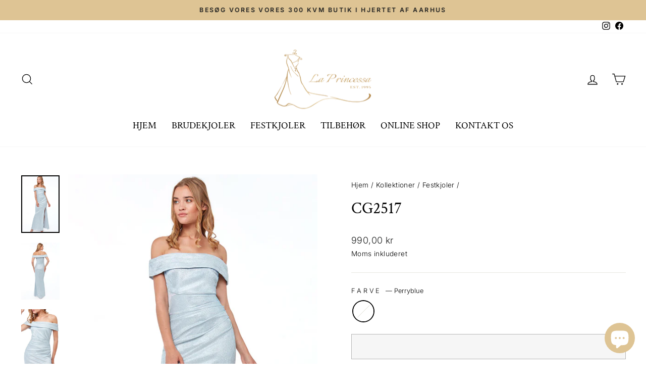

--- FILE ---
content_type: text/javascript
request_url: https://www.laprincessa.dk/cdn/shop/t/19/assets/globo.swatch.data.js?v=175020569287021476611698753143
body_size: 1019
content:
GloboSwatchConfig.settings={enable_collection_page:!0,enable_product_page:!0,out_of_stock:"cross out",enable_mandatory:!1,show_add_to_cart_button:!0,add_to_cart_ajax:!1,show_option_name:!0,add_to_cart_text:"Add to cart",added_to_cart_text:"Added to cart",sold_out_text:"Sold out",text_required:"This field is required",sort_option:!1,show_one_variant_product:!1,show_one_variant_collection:!1,group_image:!1,show_limit_variant:!1,limit_variant:"5"},GloboSwatchConfig.options=[{id:79968,name:"Farve",shop_id:13866,option_items:[{id:2023154,value:"Royalblue",option_id:79968,products:null,products_count:114,select_type:1,custom:{color_1:"transparent",color_2:"transparent",upload_file:{src:null,server_url:null},image_url:{src:null,server_url:null},enable_two_color:!1,enable_upload_file:!1,enable_image_url:!1}},{id:2023155,value:"Red",option_id:79968,products:null,products_count:128,select_type:1,custom:{color_1:"transparent",color_2:"transparent",upload_file:{src:null,server_url:null},image_url:{src:null,server_url:null},enable_two_color:!1,enable_upload_file:!1,enable_image_url:!1}},{id:2023156,value:"Emerald-green",option_id:79968,products:null,products_count:77,select_type:1,custom:{color_1:"transparent",color_2:"transparent",upload_file:{src:null,server_url:null},image_url:{src:null,server_url:null},enable_two_color:!1,enable_upload_file:!1,enable_image_url:!1}},{id:2023161,value:"Black",option_id:79968,products:null,products_count:131,select_type:1,custom:{color_1:"transparent",color_2:"transparent",upload_file:{src:null,server_url:null},image_url:{src:null,server_url:null},enable_two_color:!1,enable_upload_file:!1,enable_image_url:!1}},{id:2023163,value:"Navy",option_id:79968,products:null,products_count:132,select_type:1,custom:{color_1:"transparent",color_2:"transparent",upload_file:{src:null,server_url:null},image_url:{src:null,server_url:null},enable_two_color:!1,enable_upload_file:!1,enable_image_url:!1}},{id:2023164,value:"Olivergreen",option_id:79968,products:null,products_count:5,select_type:1,custom:{color_1:"transparent",color_2:"transparent",upload_file:{src:null,server_url:null},image_url:{src:null,server_url:null},enable_two_color:!1,enable_upload_file:!1,enable_image_url:!1}},{id:2023165,value:"Oyster",option_id:79968,products:null,products_count:5,select_type:1,custom:{color_1:"transparent",color_2:"transparent",upload_file:{src:null,server_url:null},image_url:{src:null,server_url:null},enable_two_color:!1,enable_upload_file:!1,enable_image_url:!1}},{id:2023166,value:"Nude",option_id:79968,products:null,products_count:75,select_type:1,custom:{color_1:"transparent",color_2:"transparent",upload_file:{src:null,server_url:null},image_url:{src:null,server_url:null},enable_two_color:!1,enable_upload_file:!1,enable_image_url:!1}},{id:2023168,value:"Wine",option_id:79968,products:null,products_count:79,select_type:1,custom:{color_1:"transparent",color_2:"transparent",upload_file:{src:null,server_url:null},image_url:{src:null,server_url:null},enable_two_color:!1,enable_upload_file:!1,enable_image_url:!1}},{id:2023169,value:"Grey",option_id:79968,products:null,products_count:8,select_type:1,custom:{color_1:"transparent",color_2:"transparent",upload_file:{src:null,server_url:null},image_url:{src:null,server_url:null},enable_two_color:!1,enable_upload_file:!1,enable_image_url:!1}},{id:2023170,value:"Teal",option_id:79968,products:null,products_count:9,select_type:1,custom:{color_1:"transparent",color_2:"transparent",upload_file:{src:null,server_url:null},image_url:{src:null,server_url:null},enable_two_color:!1,enable_upload_file:!1,enable_image_url:!1}},{id:2023175,value:"Cobalt",option_id:79968,products:null,products_count:11,select_type:1,custom:{color_1:"transparent",color_2:"transparent",upload_file:{src:null,server_url:null},image_url:{src:null,server_url:null},enable_two_color:!1,enable_upload_file:!1,enable_image_url:!1}},{id:2023178,value:"Navy/white",option_id:79968,products:null,products_count:12,select_type:1,custom:{color_1:"transparent",color_2:"transparent",upload_file:{src:null,server_url:null},image_url:{src:null,server_url:null},enable_two_color:!1,enable_upload_file:!1,enable_image_url:!1}},{id:2023180,value:"Emerald Green",option_id:79968,products:null,products_count:16,select_type:1,custom:{color_1:"transparent",color_2:"transparent",upload_file:{src:null,server_url:null},image_url:{src:null,server_url:null},enable_two_color:!1,enable_upload_file:!1,enable_image_url:!1}},{id:2023181,value:"Misty Rose",option_id:79968,products:null,products_count:16,select_type:1,custom:{color_1:"transparent",color_2:"transparent",upload_file:{src:null,server_url:null},image_url:{src:null,server_url:null},enable_two_color:!1,enable_upload_file:!1,enable_image_url:!1}},{id:2023182,value:"Lime",option_id:79968,products:null,products_count:18,select_type:1,custom:{color_1:"transparent",color_2:"transparent",upload_file:{src:null,server_url:null},image_url:{src:null,server_url:null},enable_two_color:!1,enable_upload_file:!1,enable_image_url:!1}},{id:2023186,value:"Green",option_id:79968,products:null,products_count:49,select_type:1,custom:{color_1:"transparent",color_2:"transparent",upload_file:{src:null,server_url:null},image_url:{src:null,server_url:null},enable_two_color:!1,enable_upload_file:!1,enable_image_url:!1}},{id:2023187,value:"White",option_id:79968,products:null,products_count:108,select_type:1,custom:{color_1:"transparent",color_2:"transparent",upload_file:{src:null,server_url:null},image_url:{src:null,server_url:null},enable_two_color:!1,enable_upload_file:!1,enable_image_url:!1}},{id:2023188,value:"Emerald green",option_id:79968,products:null,products_count:53,select_type:1,custom:{color_1:"transparent",color_2:"transparent",upload_file:{src:null,server_url:null},image_url:{src:null,server_url:null},enable_two_color:!1,enable_upload_file:!1,enable_image_url:!1}},{id:2023191,value:"Berry",option_id:79968,products:null,products_count:27,select_type:1,custom:{color_1:"transparent",color_2:"transparent",upload_file:{src:null,server_url:null},image_url:{src:null,server_url:null},enable_two_color:!1,enable_upload_file:!1,enable_image_url:!1}},{id:2023193,value:"Blue",option_id:79968,products:null,products_count:27,select_type:1,custom:{color_1:"transparent",color_2:"transparent",upload_file:{src:null,server_url:null},image_url:{src:null,server_url:null},enable_two_color:!1,enable_upload_file:!1,enable_image_url:!1}},{id:2023194,value:"Powderblue",option_id:79968,products:null,products_count:29,select_type:1,custom:{color_1:"transparent",color_2:"transparent",upload_file:{src:null,server_url:null},image_url:{src:null,server_url:null},enable_two_color:!1,enable_upload_file:!1,enable_image_url:!1}},{id:2023195,value:"Lavender",option_id:79968,products:null,products_count:57,select_type:1,custom:{color_1:"transparent",color_2:"transparent",upload_file:{src:null,server_url:null},image_url:{src:null,server_url:null},enable_two_color:!1,enable_upload_file:!1,enable_image_url:!1}},{id:2023196,value:"Champagne",option_id:79968,products:null,products_count:125,select_type:1,custom:{color_1:"transparent",color_2:"transparent",upload_file:{src:null,server_url:null},image_url:{src:null,server_url:null},enable_two_color:!1,enable_upload_file:!1,enable_image_url:!1}},{id:2023197,value:"Silver",option_id:79968,products:null,products_count:125,select_type:1,custom:{color_1:"transparent",color_2:"transparent",upload_file:{src:null,server_url:null},image_url:{src:null,server_url:null},enable_two_color:!1,enable_upload_file:!1,enable_image_url:!1}},{id:2023198,value:"Mocha",option_id:79968,products:null,products_count:101,select_type:1,custom:{color_1:"transparent",color_2:"transparent",upload_file:{src:null,server_url:null},image_url:{src:null,server_url:null},enable_two_color:!1,enable_upload_file:!1,enable_image_url:!1}},{id:2023202,value:"Coral",option_id:79968,products:null,products_count:40,select_type:1,custom:{color_1:"transparent",color_2:"transparent",upload_file:{src:null,server_url:null},image_url:{src:null,server_url:null},enable_two_color:!1,enable_upload_file:!1,enable_image_url:!1}},{id:2023205,value:"Metallic gold",option_id:79968,products:null,products_count:44,select_type:1,custom:{color_1:"transparent",color_2:"transparent",upload_file:{src:null,server_url:null},image_url:{src:null,server_url:null},enable_two_color:!1,enable_upload_file:!1,enable_image_url:!1}},{id:2023207,value:"Gold",option_id:79968,products:null,products_count:48,select_type:1,custom:{color_1:"transparent",color_2:"transparent",upload_file:{src:null,server_url:null},image_url:{src:null,server_url:null},enable_two_color:!1,enable_upload_file:!1,enable_image_url:!1}},{id:2023209,value:"Mauve",option_id:79968,products:null,products_count:135,select_type:1,custom:{color_1:"transparent",color_2:"transparent",upload_file:{src:null,server_url:null},image_url:{src:null,server_url:null},enable_two_color:!1,enable_upload_file:!1,enable_image_url:!1}},{id:2023212,value:"Peach",option_id:79968,products:null,products_count:52,select_type:1,custom:{color_1:"transparent",color_2:"transparent",upload_file:{src:null,server_url:null},image_url:{src:null,server_url:null},enable_two_color:!1,enable_upload_file:!1,enable_image_url:!1}},{id:2023213,value:"Rose",option_id:79968,products:null,products_count:71,select_type:1,custom:{color_1:"transparent",color_2:"transparent",upload_file:{src:null,server_url:null},image_url:{src:null,server_url:null},enable_two_color:!1,enable_upload_file:!1,enable_image_url:!1}},{id:2023214,value:"Blush",option_id:79968,products:null,products_count:113,select_type:1,custom:{color_1:"transparent",color_2:"transparent",upload_file:{src:null,server_url:null},image_url:{src:null,server_url:null},enable_two_color:!1,enable_upload_file:!1,enable_image_url:!1}},{id:2023215,value:"Sage Green",option_id:79968,products:null,products_count:117,select_type:1,custom:{color_1:"transparent",color_2:"transparent",upload_file:{src:null,server_url:null},image_url:{src:null,server_url:null},enable_two_color:!1,enable_upload_file:!1,enable_image_url:!1}},{id:2023216,value:"Dusty Blue",option_id:79968,products:null,products_count:119,select_type:1,custom:{color_1:"transparent",color_2:"transparent",upload_file:{src:null,server_url:null},image_url:{src:null,server_url:null},enable_two_color:!1,enable_upload_file:!1,enable_image_url:!1}},{id:2023217,value:"Sagegreen",option_id:79968,products:null,products_count:65,select_type:1,custom:{color_1:"transparent",color_2:"transparent",upload_file:{src:null,server_url:null},image_url:{src:null,server_url:null},enable_two_color:!1,enable_upload_file:!1,enable_image_url:!1}},{id:2023218,value:"Lightblue",option_id:79968,products:null,products_count:69,select_type:1,custom:{color_1:"transparent",color_2:"transparent",upload_file:{src:null,server_url:null},image_url:{src:null,server_url:null},enable_two_color:!1,enable_upload_file:!1,enable_image_url:!1}},{id:2023219,value:"Silver/blue",option_id:79968,products:null,products_count:71,select_type:1,custom:{color_1:"transparent",color_2:"transparent",upload_file:{src:null,server_url:null},image_url:{src:null,server_url:null},enable_two_color:!1,enable_upload_file:!1,enable_image_url:!1}},{id:2023220,value:"Dustyblue",option_id:79968,products:null,products_count:72,select_type:1,custom:{color_1:"transparent",color_2:"transparent",upload_file:{src:null,server_url:null},image_url:{src:null,server_url:null},enable_two_color:!1,enable_upload_file:!1,enable_image_url:!1}},{id:2023221,value:"Mint",option_id:79968,products:null,products_count:73,select_type:1,custom:{color_1:"transparent",color_2:"transparent",upload_file:{src:null,server_url:null},image_url:{src:null,server_url:null},enable_two_color:!1,enable_upload_file:!1,enable_image_url:!1}},{id:2023222,value:"Bronze",option_id:79968,products:null,products_count:110,select_type:1,custom:{color_1:"transparent",color_2:"transparent",upload_file:{src:null,server_url:null},image_url:{src:null,server_url:null},enable_two_color:!1,enable_upload_file:!1,enable_image_url:!1}},{id:2023223,value:"Emerald",option_id:79968,products:null,products_count:75,select_type:1,custom:{color_1:"transparent",color_2:"transparent",upload_file:{src:null,server_url:null},image_url:{src:null,server_url:null},enable_two_color:!1,enable_upload_file:!1,enable_image_url:!1}},{id:2023226,value:"Black/cream",option_id:79968,products:null,products_count:83,select_type:1,custom:{color_1:"transparent",color_2:"transparent",upload_file:{src:null,server_url:null},image_url:{src:null,server_url:null},enable_two_color:!1,enable_upload_file:!1,enable_image_url:!1}},{id:2023227,value:"Eggplant",option_id:79968,products:null,products_count:129,select_type:1,custom:{color_1:"transparent",color_2:"transparent",upload_file:{src:null,server_url:null},image_url:{src:null,server_url:null},enable_two_color:!1,enable_upload_file:!1,enable_image_url:!1}},{id:2023228,value:"Dusty-Rose",option_id:79968,products:null,products_count:85,select_type:1,custom:{color_1:"transparent",color_2:"transparent",upload_file:{src:null,server_url:null},image_url:{src:null,server_url:null},enable_two_color:!1,enable_upload_file:!1,enable_image_url:!1}},{id:2023229,value:"Hunter-green",option_id:79968,products:null,products_count:129,select_type:1,custom:{color_1:"transparent",color_2:"transparent",upload_file:{src:null,server_url:null},image_url:{src:null,server_url:null},enable_two_color:!1,enable_upload_file:!1,enable_image_url:!1}},{id:2023231,value:"Burgundy",option_id:79968,products:null,products_count:132,select_type:1,custom:{color_1:"transparent",color_2:"transparent",upload_file:{src:null,server_url:null},image_url:{src:null,server_url:null},enable_two_color:!1,enable_upload_file:!1,enable_image_url:!1}},{id:2023232,value:"Purple",option_id:79968,products:null,products_count:86,select_type:1,custom:{color_1:"transparent",color_2:"transparent",upload_file:{src:null,server_url:null},image_url:{src:null,server_url:null},enable_two_color:!1,enable_upload_file:!1,enable_image_url:!1}},{id:2023234,value:"Ivory",option_id:79968,products:null,products_count:135,select_type:1,custom:{color_1:"transparent",color_2:"transparent",upload_file:{src:null,server_url:null},image_url:{src:null,server_url:null},enable_two_color:!1,enable_upload_file:!1,enable_image_url:!1}},{id:2023235,value:"Royal Blue",option_id:79968,products:null,products_count:126,select_type:1,custom:{color_1:"transparent",color_2:"transparent",upload_file:{src:null,server_url:null},image_url:{src:null,server_url:null},enable_two_color:!1,enable_upload_file:!1,enable_image_url:!1}},{id:2023236,value:"Yellow",option_id:79968,products:null,products_count:128,select_type:1,custom:{color_1:"transparent",color_2:"transparent",upload_file:{src:null,server_url:null},image_url:{src:null,server_url:null},enable_two_color:!1,enable_upload_file:!1,enable_image_url:!1}},{id:2023237,value:"Dusty Rose",option_id:79968,products:null,products_count:130,select_type:1,custom:{color_1:"transparent",color_2:"transparent",upload_file:{src:null,server_url:null},image_url:{src:null,server_url:null},enable_two_color:!1,enable_upload_file:!1,enable_image_url:!1}},{id:2023238,value:"Hunter Green",option_id:79968,products:null,products_count:131,select_type:1,custom:{color_1:"transparent",color_2:"transparent",upload_file:{src:null,server_url:null},image_url:{src:null,server_url:null},enable_two_color:!1,enable_upload_file:!1,enable_image_url:!1}},{id:2023239,value:"Mustard",option_id:79968,products:null,products_count:97,select_type:1,custom:{color_1:"transparent",color_2:"transparent",upload_file:{src:null,server_url:null},image_url:{src:null,server_url:null},enable_two_color:!1,enable_upload_file:!1,enable_image_url:!1}},{id:2023240,value:"Perry Blue",option_id:79968,products:null,products_count:111,select_type:1,custom:{color_1:"transparent",color_2:"transparent",upload_file:{src:null,server_url:null},image_url:{src:null,server_url:null},enable_two_color:!1,enable_upload_file:!1,enable_image_url:!1}},{id:2023241,value:"Dusty-rose",option_id:79968,products:null,products_count:121,select_type:1,custom:{color_1:"transparent",color_2:"transparent",upload_file:{src:null,server_url:null},image_url:{src:null,server_url:null},enable_two_color:!1,enable_upload_file:!1,enable_image_url:!1}},{id:2023242,value:"Rosegold",option_id:79968,products:null,products_count:129,select_type:1,custom:{color_1:"transparent",color_2:"transparent",upload_file:{src:null,server_url:null},image_url:{src:null,server_url:null},enable_two_color:!1,enable_upload_file:!1,enable_image_url:!1}},{id:2023243,value:"Taupe",option_id:79968,products:null,products_count:114,select_type:1,custom:{color_1:"transparent",color_2:"transparent",upload_file:{src:null,server_url:null},image_url:{src:null,server_url:null},enable_two_color:!1,enable_upload_file:!1,enable_image_url:!1}},{id:2023244,value:"Perry-blue",option_id:79968,products:null,products_count:135,select_type:1,custom:{color_1:"transparent",color_2:"transparent",upload_file:{src:null,server_url:null},image_url:{src:null,server_url:null},enable_two_color:!1,enable_upload_file:!1,enable_image_url:!1}},{id:2023245,value:"Rose Gold",option_id:79968,products:null,products_count:116,select_type:1,custom:{color_1:"transparent",color_2:"transparent",upload_file:{src:null,server_url:null},image_url:{src:null,server_url:null},enable_two_color:!1,enable_upload_file:!1,enable_image_url:!1}},{id:2023246,value:"Fuchshia/multi",option_id:79968,products:null,products_count:118,select_type:1,custom:{color_1:"transparent",color_2:"transparent",upload_file:{src:null,server_url:null},image_url:{src:null,server_url:null},enable_two_color:!1,enable_upload_file:!1,enable_image_url:!1}},{id:2023247,value:"Royal/multi",option_id:79968,products:null,products_count:118,select_type:1,custom:{color_1:"transparent",color_2:"transparent",upload_file:{src:null,server_url:null},image_url:{src:null,server_url:null},enable_two_color:!1,enable_upload_file:!1,enable_image_url:!1}},{id:2023248,value:"Pink/blush",option_id:79968,products:null,products_count:118,select_type:1,custom:{color_1:"transparent",color_2:"transparent",upload_file:{src:null,server_url:null},image_url:{src:null,server_url:null},enable_two_color:!1,enable_upload_file:!1,enable_image_url:!1}},{id:2023249,value:"Rosegold/nude",option_id:79968,products:null,products_count:118,select_type:1,custom:{color_1:"transparent",color_2:"transparent",upload_file:{src:null,server_url:null},image_url:{src:null,server_url:null},enable_two_color:!1,enable_upload_file:!1,enable_image_url:!1}},{id:2023250,value:"Charcoal/Gold",option_id:79968,products:null,products_count:120,select_type:1,custom:{color_1:"transparent",color_2:"transparent",upload_file:{src:null,server_url:null},image_url:{src:null,server_url:null},enable_two_color:!1,enable_upload_file:!1,enable_image_url:!1}},{id:2023251,value:"Dusty-blue",option_id:79968,products:null,products_count:121,select_type:1,custom:{color_1:"transparent",color_2:"transparent",upload_file:{src:null,server_url:null},image_url:{src:null,server_url:null},enable_two_color:!1,enable_upload_file:!1,enable_image_url:!1}},{id:2023252,value:"Lilac",option_id:79968,products:null,products_count:125,select_type:1,custom:{color_1:"transparent",color_2:"transparent",upload_file:{src:null,server_url:null},image_url:{src:null,server_url:null},enable_two_color:!1,enable_upload_file:!1,enable_image_url:!1}}],display_style:2,settings:{status:!0,enable_collection:!0,type:"swatch"},products:null,products_count:135,order:1},{id:79969,name:"St\xF8rrelse",shop_id:13866,option_items:[{id:2023157,value:"34 (UK8)",option_id:79969,products:null,products_count:81,select_type:1,custom:{color_1:"transparent",color_2:"transparent",upload_file:{src:null,server_url:null},image_url:{src:null,server_url:null},enable_two_color:!1,enable_upload_file:!1,enable_image_url:!1}},{id:2023158,value:"36 (UK10)",option_id:79969,products:null,products_count:83,select_type:1,custom:{color_1:"transparent",color_2:"transparent",upload_file:{src:null,server_url:null},image_url:{src:null,server_url:null},enable_two_color:!1,enable_upload_file:!1,enable_image_url:!1}},{id:2023159,value:"38 (UK12)",option_id:79969,products:null,products_count:84,select_type:1,custom:{color_1:"transparent",color_2:"transparent",upload_file:{src:null,server_url:null},image_url:{src:null,server_url:null},enable_two_color:!1,enable_upload_file:!1,enable_image_url:!1}},{id:2023160,value:"40 (UK14)",option_id:79969,products:null,products_count:79,select_type:1,custom:{color_1:"transparent",color_2:"transparent",upload_file:{src:null,server_url:null},image_url:{src:null,server_url:null},enable_two_color:!1,enable_upload_file:!1,enable_image_url:!1}},{id:2023162,value:"42 (UK16)",option_id:79969,products:null,products_count:79,select_type:1,custom:{color_1:"transparent",color_2:"transparent",upload_file:{src:null,server_url:null},image_url:{src:null,server_url:null},enable_two_color:!1,enable_upload_file:!1,enable_image_url:!1}},{id:2023167,value:"32/34 (UK 6)",option_id:79969,products:null,products_count:7,select_type:1,custom:{color_1:"transparent",color_2:"transparent",upload_file:{src:null,server_url:null},image_url:{src:null,server_url:null},enable_two_color:!1,enable_upload_file:!1,enable_image_url:!1}},{id:2023176,value:"32/34 (UK6)",option_id:79969,products:null,products_count:38,select_type:1,custom:{color_1:"transparent",color_2:"transparent",upload_file:{src:null,server_url:null},image_url:{src:null,server_url:null},enable_two_color:!1,enable_upload_file:!1,enable_image_url:!1}},{id:2023177,value:"36 (UK10",option_id:79969,products:null,products_count:11,select_type:1,custom:{color_1:"transparent",color_2:"transparent",upload_file:{src:null,server_url:null},image_url:{src:null,server_url:null},enable_two_color:!1,enable_upload_file:!1,enable_image_url:!1}},{id:2023179,value:"50 (UK24)",option_id:79969,products:null,products_count:13,select_type:1,custom:{color_1:"transparent",color_2:"transparent",upload_file:{src:null,server_url:null},image_url:{src:null,server_url:null},enable_two_color:!1,enable_upload_file:!1,enable_image_url:!1}},{id:2023183,value:"S",option_id:79969,products:null,products_count:18,select_type:1,custom:{color_1:"transparent",color_2:"transparent",upload_file:{src:null,server_url:null},image_url:{src:null,server_url:null},enable_two_color:!1,enable_upload_file:!1,enable_image_url:!1}},{id:2023184,value:"M",option_id:79969,products:null,products_count:18,select_type:1,custom:{color_1:"transparent",color_2:"transparent",upload_file:{src:null,server_url:null},image_url:{src:null,server_url:null},enable_two_color:!1,enable_upload_file:!1,enable_image_url:!1}},{id:2023185,value:"L",option_id:79969,products:null,products_count:18,select_type:1,custom:{color_1:"transparent",color_2:"transparent",upload_file:{src:null,server_url:null},image_url:{src:null,server_url:null},enable_two_color:!1,enable_upload_file:!1,enable_image_url:!1}},{id:2023192,value:"44 (UK18)",option_id:79969,products:null,products_count:61,select_type:1,custom:{color_1:"transparent",color_2:"transparent",upload_file:{src:null,server_url:null},image_url:{src:null,server_url:null},enable_two_color:!1,enable_upload_file:!1,enable_image_url:!1}},{id:2023199,value:"S/M",option_id:79969,products:null,products_count:35,select_type:1,custom:{color_1:"transparent",color_2:"transparent",upload_file:{src:null,server_url:null},image_url:{src:null,server_url:null},enable_two_color:!1,enable_upload_file:!1,enable_image_url:!1}},{id:2023200,value:"M/L",option_id:79969,products:null,products_count:35,select_type:1,custom:{color_1:"transparent",color_2:"transparent",upload_file:{src:null,server_url:null},image_url:{src:null,server_url:null},enable_two_color:!1,enable_upload_file:!1,enable_image_url:!1}},{id:2023201,value:"38 (12)",option_id:79969,products:null,products_count:44,select_type:1,custom:{color_1:"transparent",color_2:"transparent",upload_file:{src:null,server_url:null},image_url:{src:null,server_url:null},enable_two_color:!1,enable_upload_file:!1,enable_image_url:!1}},{id:2023203,value:"40",option_id:79969,products:null,products_count:43,select_type:1,custom:{color_1:"transparent",color_2:"transparent",upload_file:{src:null,server_url:null},image_url:{src:null,server_url:null},enable_two_color:!1,enable_upload_file:!1,enable_image_url:!1}},{id:2023204,value:"42",option_id:79969,products:null,products_count:43,select_type:1,custom:{color_1:"transparent",color_2:"transparent",upload_file:{src:null,server_url:null},image_url:{src:null,server_url:null},enable_two_color:!1,enable_upload_file:!1,enable_image_url:!1}},{id:2023206,value:"36 (10)",option_id:79969,products:null,products_count:44,select_type:1,custom:{color_1:"transparent",color_2:"transparent",upload_file:{src:null,server_url:null},image_url:{src:null,server_url:null},enable_two_color:!1,enable_upload_file:!1,enable_image_url:!1}},{id:2023208,value:"46 (UK20)",option_id:79969,products:null,products_count:50,select_type:1,custom:{color_1:"transparent",color_2:"transparent",upload_file:{src:null,server_url:null},image_url:{src:null,server_url:null},enable_two_color:!1,enable_upload_file:!1,enable_image_url:!1}},{id:2023210,value:"14 (UK40)",option_id:79969,products:null,products_count:51,select_type:1,custom:{color_1:"transparent",color_2:"transparent",upload_file:{src:null,server_url:null},image_url:{src:null,server_url:null},enable_two_color:!1,enable_upload_file:!1,enable_image_url:!1}},{id:2023211,value:"16 (UK42)",option_id:79969,products:null,products_count:51,select_type:1,custom:{color_1:"transparent",color_2:"transparent",upload_file:{src:null,server_url:null},image_url:{src:null,server_url:null},enable_two_color:!1,enable_upload_file:!1,enable_image_url:!1}},{id:2023224,value:"XS (UK8)",option_id:79969,products:null,products_count:80,select_type:1,custom:{color_1:"transparent",color_2:"transparent",upload_file:{src:null,server_url:null},image_url:{src:null,server_url:null},enable_two_color:!1,enable_upload_file:!1,enable_image_url:!1}},{id:2023225,value:"S (UK10)",option_id:79969,products:null,products_count:80,select_type:1,custom:{color_1:"transparent",color_2:"transparent",upload_file:{src:null,server_url:null},image_url:{src:null,server_url:null},enable_two_color:!1,enable_upload_file:!1,enable_image_url:!1}},{id:2023230,value:"m",option_id:79969,products:null,products_count:86,select_type:1,custom:{color_1:"transparent",color_2:"transparent",upload_file:{src:null,server_url:null},image_url:{src:null,server_url:null},enable_two_color:!1,enable_upload_file:!1,enable_image_url:!1}}],display_style:2,settings:{status:!0,enable_collection:!1,type:"swatch"},products:null,products_count:86,order:2},{id:79970,name:"V\xE6lg st\xF8rrelse",shop_id:13866,option_items:[{id:2023171,value:"34",option_id:79970,products:null,products_count:10,select_type:1,custom:{color_1:"transparent",color_2:"transparent",upload_file:{src:null,server_url:null},image_url:{src:null,server_url:null},enable_two_color:!1,enable_upload_file:!1,enable_image_url:!1}},{id:2023172,value:"36",option_id:79970,products:null,products_count:10,select_type:1,custom:{color_1:"transparent",color_2:"transparent",upload_file:{src:null,server_url:null},image_url:{src:null,server_url:null},enable_two_color:!1,enable_upload_file:!1,enable_image_url:!1}},{id:2023173,value:"38",option_id:79970,products:null,products_count:10,select_type:1,custom:{color_1:"transparent",color_2:"transparent",upload_file:{src:null,server_url:null},image_url:{src:null,server_url:null},enable_two_color:!1,enable_upload_file:!1,enable_image_url:!1}},{id:2023190,value:"10",option_id:79970,products:null,products_count:25,select_type:1,custom:{color_1:"transparent",color_2:"transparent",upload_file:{src:null,server_url:null},image_url:{src:null,server_url:null},enable_two_color:!1,enable_upload_file:!1,enable_image_url:!1}}],display_style:2,settings:{status:!0,enable_collection:!1,type:"swatch"},products:null,products_count:25,order:3},{id:79971,name:"V\xE6lg farve",shop_id:13866,option_items:[{id:2023174,value:"Navy",option_id:79971,products:null,products_count:10,select_type:1,custom:{color_1:"transparent",color_2:"transparent",upload_file:{src:null,server_url:null},image_url:{src:null,server_url:null},enable_two_color:!1,enable_upload_file:!1,enable_image_url:!1}},{id:2023189,value:"Cream",option_id:79971,products:null,products_count:25,select_type:1,custom:{color_1:"transparent",color_2:"transparent",upload_file:{src:null,server_url:null},image_url:{src:null,server_url:null},enable_two_color:!1,enable_upload_file:!1,enable_image_url:!1}}],display_style:2,settings:{status:!0,enable_collection:!1,type:"swatch"},products:null,products_count:25,order:4},{id:79972,name:"Title",shop_id:13866,option_items:[{id:2023233,value:"Default Title",option_id:79972,products:null,products_count:88,select_type:1,custom:{color_1:"transparent",color_2:"transparent",upload_file:{src:null,server_url:null},image_url:{src:null,server_url:null},enable_two_color:!1,enable_upload_file:!1,enable_image_url:!1}}],display_style:2,settings:{status:!0,enable_collection:!1,type:"swatch"},products:null,products_count:88,order:5}],GloboSwatchConfig.product_page={customize_swatch:{swatch_shape:"circle",swatch_size:"large",border_style:"double",border_color:{normal:"#9b9b9b",hover:"#000000",selected:"#000000"},hover_effects:{background:"add glow",zoom_image:"zoom",size_change:"increase size"}},customize_button:{button_corner:"sharp",button_size:"large",border_color:{normal:"#000000",hover:"#000000",selected:"#000000"},text_style:"uppercase",text_color:{normal:"#000000",hover:"#ffffff",selected:"#ffffff"},background_color:{normal:"#fff",hover:"#000000",selected:"#000000"},hover_effects:{background:"add glow"}},show_number_stock:"",float:"left"},GloboSwatchConfig.collection_page={customize_swatch:{swatch_shape:"circle",swatch_size:"medium",border_style:"double",border_color:{normal:"#9b9b9b",hover:"#58468c",selected:"#58468c"},hover_effects:{background:"no effect",zoom_image:"no zoom",size_change:"no change"}},customize_button:{button_corner:"sharp",button_size:"medium",border_color:{normal:"#000000",hover:"#000000",selected:"#000000"},text_style:"default",text_color:{normal:"#0a0a0a",hover:"#ffffff",selected:"#ffffff"},background_color:{normal:"#ffffff",hover:"#000000",selected:"#000000"},hover_effects:{background:"no effect"}},float:"left",carousel:"disable"};
//# sourceMappingURL=/cdn/shop/t/19/assets/globo.swatch.data.js.map?v=175020569287021476611698753143
